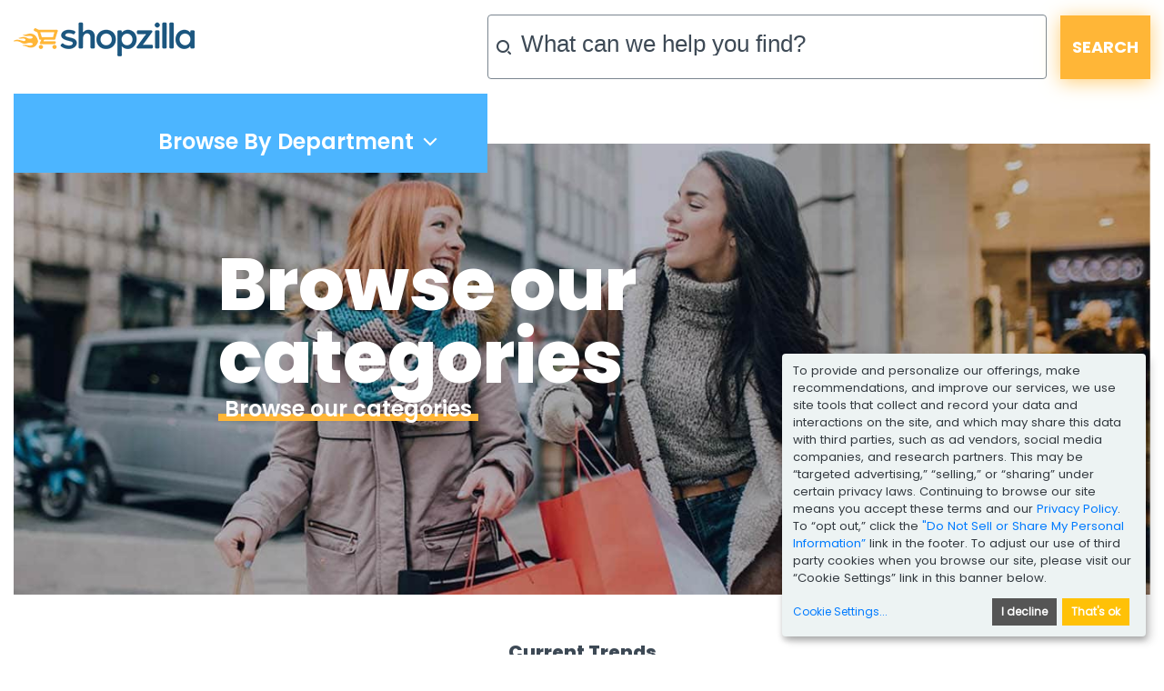

--- FILE ---
content_type: text/html;charset=UTF-8
request_url: https://www.shopzilla.com/
body_size: 43580
content:
<!DOCTYPE html>
<html class="no-js" lang="en">
	<head>
		<meta name="ROBOTS" content="NOODP" />
		<meta charset="UTF-8" />
		<meta name="google-site-verification" content="3QgPlWMwzEXEA3G53FwEd50H-nhneEJadCS2ybcD-vc" />
		<meta name="msvalidate.01" content="CE49B9D6ABC2F427EACE0DD363DF4C26" />
		<meta name="viewport" content="width=device-width, initial-scale=1, shrink-to-fit=no" />
		<meta http-equiv="Cache-Control" content="stale-while-revalidate=604800" />
		<meta http-equiv="Cache-Control" content="max-age=86400" />
		<title>Check online store ratings and save money with deals at Shopzilla</title>
		<link rel="preload" onload="this.onload=null;this.rel='stylesheet'" type="text/css" as="style" crossorigin="anonymous" href="/static/html5/css/brand/sz/fonts-redesign.css" />
		<noscript><link rel="stylesheet" href="/static/html5/css/brand/sz/fonts-redesign.css" /></noscript>
		
			<link rel="stylesheet" type="text/css" href="/static/html5/css/brand/sz/sz-home.css" />
		
		
		
		<script type="text/javascript" src="/static/html5/js/common/respond-min.js"> </script>
		<script type="text/javascript" src="/static/atlas/js/lib/modernizr.js"> </script>
		<link id="respond-proxy" rel="respond-proxy" href="/static/html5/respond-proxy.html" />
		<link href="/static/html5/img/common/respond.proxy.gif" id="respond-redirect" rel="respond-redirect" />
		<link rel="shortcut icon" href="/static/br2/images/shopzilla.ico" />
		
	</head>

	<body class="sz_us shopzilla hp">
		<div id="overlay"> </div>
		
		<div class="container" style="max-width: 1361px">
			<header>
				<div class="row no-gutters">
					<div class="col-2 d-md-none mt-md-4 mt-sm-3 mt-2">
						<a href="#nav_dropdown" class="nav-hamburger" data-toggle="collapse" data-target="#nav_dropdown" aria-expanded="false" aria-controls="nav_dropdown"> </a>
					</div>

					<div class="col-10 col-md-5 mt-md-4 mt-sm-3 mt-2 text-right text-md-left">
						<h1><a href="/"> </a></h1>
					</div>
					<div class="col-md-7 my-md-3 my-1">
						<form class="form-inline flex-nowrap justify-content-end" name="sf" id="header_search" method="get" action="/classify" accept-charset="UTF-8">
							<input class="form-control" name="keyword" type="search" placeholder="What can we help you find?" />
							<input class="button" type="submit" value="SEARCH" />
							<input name="search_box" value="1" type="hidden" />
							<input name="cat_id" value="1" type="hidden" />
							<input name="sfsk" value="0" type="hidden" />
						</form>
					</div>
				</div>
			</header>
			<div id="navigationBar" class="row no-gutters mb-md-3 mb-sm-2 mb-1">
				
			
            

			<div class="col-md-5">
				<ul class="nav h-100 d-none d-md-block">
					<li class="shop_dpt" data-toggle="collapse" data-target="#nav_dropdown" aria-expanded="false" aria-controls="nav_dropdown">
						<p class="first-p">Browse By Department</p>
						<p class="second-p" />
					</li>
				</ul>

				<div id="nav_dropdown" class="collapse w-100 p-3 p-sm-0">
					<div class="button-container d-md-none pr-3">
						<button type="button" class="close c-custom" aria-label="Close" data-toggle="collapse" data-target="#nav_dropdown" aria-expanded="false" aria-controls="nav_dropdown">
							<span aria-hidden="true">&times;</span>
						</button>
					</div>
					<div id="accordion" class="pl-0 pl-sm-3 pb-3" data-touch="true">

						<div class="card my-3">
							
							
							<div id="heading1">
								<h6 class="mb-0">
									<div class="row">
										
											<a class="text-nowrap col-8 col-sm-7 col-md-9" href="#" data-toggle="collapse" aria-expanded="false" data-target="#collapse1" aria-controls="#collapse1">
												<div class="submenulink">Home &amp; Garden</div>
											</a>
										

										

										<a class="font-weight-bold col-4 col-sm-5 col-md-2" href="https://www.shopzilla.com/home_garden/browse">
											<div class="submenulink arrow"> > </div>
											<!--<div class="d-none d-md-block col-md-1"></div>-->
										</a>

									</div>
								</h6>
							</div>

							<div class="collapse" aria-labelledby="heading1" data-parent="#accordion" id="collapse1">
								<div class="card-body">
									<ul>
										<li>
											<a href="https://www.shopzilla.com/furniture/browse">Furniture</a>
										</li><li>
											<a href="https://www.shopzilla.com/outdoorfurniture/browse">Outdoor Furniture</a>
										</li><li>
											<a href="https://www.shopzilla.com/bedding/browse">Bedding</a>
										</li><li>
											<a href="https://www.shopzilla.com/homedecor1/browse">Home Decor</a>
										</li><li>
											<a href="https://www.shopzilla.com/windowtreatments/browse">Window Treatments</a>
										</li>
									</ul>
								</div>
							</div>
						</div><div class="card my-3">
							
							
							<div id="heading1">
								<h6 class="mb-0">
									<div class="row">
										
											<a class="text-nowrap col-8 col-sm-7 col-md-9" href="#" data-toggle="collapse" aria-expanded="false" data-target="#collapse2" aria-controls="#collapse2">
												<div class="submenulink">Electronics</div>
											</a>
										

										

										<a class="font-weight-bold col-4 col-sm-5 col-md-2" href="https://www.shopzilla.com/electronics/browse">
											<div class="submenulink arrow"> > </div>
											<!--<div class="d-none d-md-block col-md-1"></div>-->
										</a>

									</div>
								</h6>
							</div>

							<div class="collapse" aria-labelledby="heading1" data-parent="#accordion" id="collapse2">
								<div class="card-body">
									<ul>
										<li>
											<a href="https://www.shopzilla.com/tv/browse">TVs</a>
										</li><li>
											<a href="https://www.shopzilla.com/cellphones/products">Cell Phones</a>
										</li><li>
											<a href="https://www.shopzilla.com/blue-ray-disc-players/browse">Blu-Ray Disc Players</a>
										</li><li>
											<a href="https://www.shopzilla.com/gps/browse">GPS</a>
										</li><li>
											<a href="https://www.shopzilla.com/camcorders/browse">Camcorders</a>
										</li>
									</ul>
								</div>
							</div>
						</div><div class="card my-3">
							
							
							<div id="heading1">
								<h6 class="mb-0">
									<div class="row">
										
											<a class="text-nowrap col-8 col-sm-7 col-md-9" href="#" data-toggle="collapse" aria-expanded="false" data-target="#collapse3" aria-controls="#collapse3">
												<div class="submenulink">Health &amp; Beauty Supplies</div>
											</a>
										

										

										<a class="font-weight-bold col-4 col-sm-5 col-md-2" href="https://www.shopzilla.com/health_beautysupplies/browse">
											<div class="submenulink arrow"> > </div>
											<!--<div class="d-none d-md-block col-md-1"></div>-->
										</a>

									</div>
								</h6>
							</div>

							<div class="collapse" aria-labelledby="heading1" data-parent="#accordion" id="collapse3">
								<div class="card-body">
									<ul>
										<li>
											<a href="https://www.shopzilla.com/perfumeandcologne/browse">Perfume and Cologne</a>
										</li><li>
											<a href="https://www.shopzilla.com/skincareproducts/browse">Skin Care Products</a>
										</li><li>
											<a href="https://www.shopzilla.com/cosmetics/browse">Cosmetics</a>
										</li><li>
											<a href="https://www.shopzilla.com/fitnessequipment/browse">Fitness Equipment</a>
										</li><li>
											<a href="https://www.shopzilla.com/childrenshealthcare/browse">Children's Healthcare</a>
										</li>
									</ul>
								</div>
							</div>
						</div><div class="card my-3">
							
							
							<div id="heading1">
								<h6 class="mb-0">
									<div class="row">
										
											<a class="text-nowrap col-8 col-sm-7 col-md-9" href="#" data-toggle="collapse" aria-expanded="false" data-target="#collapse4" aria-controls="#collapse4">
												<div class="submenulink">Clothing &amp; Accessories</div>
											</a>
										

										

										<a class="font-weight-bold col-4 col-sm-5 col-md-2" href="https://www.shopzilla.com/clothing_accessories/browse">
											<div class="submenulink arrow"> > </div>
											<!--<div class="d-none d-md-block col-md-1"></div>-->
										</a>

									</div>
								</h6>
							</div>

							<div class="collapse" aria-labelledby="heading1" data-parent="#accordion" id="collapse4">
								<div class="card-body">
									<ul>
										<li>
											<a href="https://www.shopzilla.com/womensclothing/browse">Women's Clothing</a>
										</li><li>
											<a href="https://www.shopzilla.com/mensclothing/browse">Men's Clothing</a>
										</li><li>
											<a href="https://www.shopzilla.com/womensshoes/browse">Women's Shoes</a>
										</li><li>
											<a href="https://www.shopzilla.com/mensshoes/browse">Men's Shoes</a>
										</li><li>
											<a href="https://www.shopzilla.com/handbags_luggage/browse">Handbags &amp; Luggage</a>
										</li>
									</ul>
								</div>
							</div>
						</div><div class="card my-3">
							
							
							<div id="heading1">
								<h6 class="mb-0">
									<div class="row">
										
											<a class="text-nowrap col-8 col-sm-7 col-md-9" href="#" data-toggle="collapse" aria-expanded="false" data-target="#collapse5" aria-controls="#collapse5">
												<div class="submenulink">Computers &amp; Software</div>
											</a>
										

										

										<a class="font-weight-bold col-4 col-sm-5 col-md-2" href="https://www.shopzilla.com/computers_software/browse">
											<div class="submenulink arrow"> > </div>
											<!--<div class="d-none d-md-block col-md-1"></div>-->
										</a>

									</div>
								</h6>
							</div>

							<div class="collapse" aria-labelledby="heading1" data-parent="#accordion" id="collapse5">
								<div class="card-body">
									<ul>
										<li>
											<a href="https://www.shopzilla.com/laptopcomputers/browse">Laptop Computers</a>
										</li><li>
											<a href="https://www.shopzilla.com/digitalcameras/browse">Digital Cameras</a>
										</li><li>
											<a href="https://www.shopzilla.com/printers/browse">Printers</a>
										</li><li>
											<a href="https://www.shopzilla.com/inktoner_inkjetcartridges/browse">Ink,toner &amp; Inkjet Cartridges</a>
										</li><li>
											<a href="https://www.shopzilla.com/headsets_microphones/browse">Headsets &amp; Microphones</a>
										</li>
									</ul>
								</div>
							</div>
						</div><div class="card my-3">
							
							
							<div id="heading1">
								<h6 class="mb-0">
									<div class="row">
										
											<a class="text-nowrap col-8 col-sm-7 col-md-9" href="#" data-toggle="collapse" aria-expanded="false" data-target="#collapse6" aria-controls="#collapse6">
												<div class="submenulink">Sports Equipment &amp; Outdoor Gear</div>
											</a>
										

										

										<a class="font-weight-bold col-4 col-sm-5 col-md-2" href="https://www.shopzilla.com/sportsequipment_outdoorgear/browse">
											<div class="submenulink arrow"> > </div>
											<!--<div class="d-none d-md-block col-md-1"></div>-->
										</a>

									</div>
								</h6>
							</div>

							<div class="collapse" aria-labelledby="heading1" data-parent="#accordion" id="collapse6">
								<div class="card-body">
									<ul>
										<li>
											<a href="https://www.shopzilla.com/golfgifts_equipment/browse">Golf Gifts &amp; Equipment</a>
										</li><li>
											<a href="https://www.shopzilla.com/swimming-pools-spas/browse">Swimming Pools &amp; Jacuzzis</a>
										</li><li>
											<a href="https://www.shopzilla.com/camping_hikinggear/browse">Camping &amp; Hiking Gear</a>
										</li><li>
											<a href="https://www.shopzilla.com/bicycles_equipment/browse">Bicycles &amp; Equipment</a>
										</li><li>
											<a href="https://www.shopzilla.com/fitnessequipment/browse">Fitness Equipment</a>
										</li>
									</ul>
								</div>
							</div>
						</div><div class="card my-3">
							
							
							<div id="heading1">
								<h6 class="mb-0">
									<div class="row">
										
											<a class="text-nowrap col-8 col-sm-7 col-md-9" href="#" data-toggle="collapse" aria-expanded="false" data-target="#collapse7" aria-controls="#collapse7">
												<div class="submenulink">Appliances</div>
											</a>
										

										

										<a class="font-weight-bold col-4 col-sm-5 col-md-2" href="https://www.shopzilla.com/appliances/browse">
											<div class="submenulink arrow"> > </div>
											<!--<div class="d-none d-md-block col-md-1"></div>-->
										</a>

									</div>
								</h6>
							</div>

							<div class="collapse" aria-labelledby="heading1" data-parent="#accordion" id="collapse7">
								<div class="card-body">
									<ul>
										<li>
											<a href="https://www.shopzilla.com/coffeemakers/browse">Coffee Makers</a>
										</li><li>
											<a href="https://www.shopzilla.com/fans/browse">Fans</a>
										</li><li>
											<a href="https://www.shopzilla.com/mixers/browse">Mixers</a>
										</li><li>
											<a href="https://www.shopzilla.com/microwaveovens/browse">Microwave Ovens</a>
										</li><li>
											<a href="https://www.shopzilla.com/refrigerators/browse">Refrigerators</a>
										</li>
									</ul>
								</div>
							</div>
						</div><div class="card my-3">
							
							
							<div id="heading1">
								<h6 class="mb-0">
									<div class="row">
										
											<a class="text-nowrap col-8 col-sm-7 col-md-9" href="#" data-toggle="collapse" aria-expanded="false" data-target="#collapse8" aria-controls="#collapse8">
												<div class="submenulink">Jewellery &amp; Watches</div>
											</a>
										

										

										<a class="font-weight-bold col-4 col-sm-5 col-md-2" href="https://www.shopzilla.com/jewelry_watches/browse">
											<div class="submenulink arrow"> > </div>
											<!--<div class="d-none d-md-block col-md-1"></div>-->
										</a>

									</div>
								</h6>
							</div>

							<div class="collapse" aria-labelledby="heading1" data-parent="#accordion" id="collapse8">
								<div class="card-body">
									<ul>
										<li>
											<a href="https://www.shopzilla.com/necklacespendants/browse">Necklaces &amp; Pendants</a>
										</li><li>
											<a href="https://www.shopzilla.com/rings/browse">Rings</a>
										</li><li>
											<a href="https://www.shopzilla.com/watches/browse">Watches</a>
										</li><li>
											<a href="https://www.shopzilla.com/earrings/browse">Earrings</a>
										</li><li>
											<a href="https://www.shopzilla.com/bracelets/browse">Bracelets</a>
										</li>
									</ul>
								</div>
							</div>
						</div><div class="card my-3">
							
							
							<div id="heading1">
								<h6 class="mb-0">
									<div class="row">
										
											<a class="text-nowrap col-8 col-sm-7 col-md-9" href="#" data-toggle="collapse" aria-expanded="false" data-target="#collapse9" aria-controls="#collapse9">
												<div class="submenulink">Office Supplies</div>
											</a>
										

										

										<a class="font-weight-bold col-4 col-sm-5 col-md-2" href="https://www.shopzilla.com/officesupplies/browse">
											<div class="submenulink arrow"> > </div>
											<!--<div class="d-none d-md-block col-md-1"></div>-->
										</a>

									</div>
								</h6>
							</div>

							<div class="collapse" aria-labelledby="heading1" data-parent="#accordion" id="collapse9">
								<div class="card-body">
									<ul>
										<li>
											<a href="https://www.shopzilla.com/calculators1/browse">Calculators</a>
										</li><li>
											<a href="https://www.shopzilla.com/calendarsorganizers_planners/browse">Calendars, Organizers &amp; Planners</a>
										</li><li>
											<a href="https://www.shopzilla.com/officebasics/browse">Office Basics</a>
										</li><li>
											<a href="https://www.shopzilla.com/printers/browse">Printers</a>
										</li><li>
											<a href="https://www.shopzilla.com/pens/browse">Pens</a>
										</li>
									</ul>
								</div>
							</div>
						</div><div class="card my-3">
							
							
							<div id="heading1">
								<h6 class="mb-0">
									<div class="row">
										
											<a class="text-nowrap col-8 col-sm-7 col-md-9" href="#" data-toggle="collapse" aria-expanded="false" data-target="#collapse10" aria-controls="#collapse10">
												<div class="submenulink">Babies &amp; Kids</div>
											</a>
										

										

										<a class="font-weight-bold col-4 col-sm-5 col-md-2" href="https://www.shopzilla.com/babies_kids/browse">
											<div class="submenulink arrow"> > </div>
											<!--<div class="d-none d-md-block col-md-1"></div>-->
										</a>

									</div>
								</h6>
							</div>

							<div class="collapse" aria-labelledby="heading1" data-parent="#accordion" id="collapse10">
								<div class="card-body">
									<ul>
										<li>
											<a href="https://www.shopzilla.com/baby-kids-sleepwear/browse">Baby &amp; Kids' Sleepwear</a>
										</li><li>
											<a href="https://www.shopzilla.com/baby-kids-shoes/browse">Baby &amp; Kids' Shoes</a>
										</li><li>
											<a href="https://www.shopzilla.com/baby-bedding/browse">Baby &amp; Kids' Bedding</a>
										</li><li>
											<a href="https://www.shopzilla.com/baby-kids-clothes/browse">Baby &amp; Kids' Clothes</a>
										</li><li>
											<a href="https://www.shopzilla.com/babygear/browse">Baby Gear</a>
										</li>
									</ul>
								</div>
							</div>
						</div><div class="card my-3">
							
							
							<div id="heading1">
								<h6 class="mb-0">
									<div class="row">
										
											<a class="text-nowrap col-8 col-sm-7 col-md-9" href="#" data-toggle="collapse" aria-expanded="false" data-target="#collapse11" aria-controls="#collapse11">
												<div class="submenulink">More Departments</div>
											</a>
										

										

										<a class="font-weight-bold col-4 col-sm-5 col-md-2" href="">
											<div class="submenulink arrow"> > </div>
											<!--<div class="d-none d-md-block col-md-1"></div>-->
										</a>

									</div>
								</h6>
							</div>

							<div class="collapse" aria-labelledby="heading1" data-parent="#accordion" id="collapse11">
								<div class="card-body">
									<ul>
										<li>
											<a href="https://www.shopzilla.com/toys_games/browse">Toys &amp; Games</a>
										</li><li>
											<a href="https://www.shopzilla.com/musicalinstruments_accessories/browse">Musical Instruments &amp; Accessories</a>
										</li><li>
											<a href="https://www.shopzilla.com/giftsflowers_food/browse">Gifts, Flowers and Food</a>
										</li><li>
											<a href="https://www.shopzilla.com/videogames/browse">VideoGames &amp; Consoles</a>
										</li><li>
											<a href="https://www.shopzilla.com/petsupplies/browse">Pet Supplies</a>
										</li>
									</ul>
								</div>
							</div>
						</div>
					</div>
				</div>
			</div>
		
			</div>

			<div id="Jumbotron" class="row no-gutters">
				<div class="col-12 h-100 h-md-50">
					<article class="teaserPod">
        
        <a href="/womensclothing/browse/">
            <img class="img-fluid" alt="women shopping" src="/static/html5/img/jumbotron/sz/de/slide-a-xl.jpg" srcset="/static/html5/img/jumbotron/sz/de/slide-a-s.jpg 576w, /static/html5/img/jumbotron/sz/de/slide-a-m.jpg 720w, /static/html5/img/jumbotron/sz/de/slide-a-l.jpg 992w, /static/html5/img/jumbotron/sz/de/slide-a-xl.jpg 1200w" />
            <span class="img-headline">
                <span class="text-nowrap">Browse</span>
                <span class="text-nowrap">our</span>
                <span>categories</span>
                <span class="img-subheadline">Browse our categories</span>
            </span>
        </a>
    </article>
				</div>
			</div>

			<div class="row">
				<div class="container-fluid mt-1 mt-sm-5">
							
				<div data-ride="carousel" data-type="multi" data-interval="5000" data-touch="true" id="carouseltop" class="featuredItemsPod top carousel slide">
				
				
					 
					
						<span>
							<h2><span>Current Trends</span></h2>
						</span>
						 
					
						
						 
					
						
						 
					
					
						 
						<div class="carousel-inner row w-100 mx-auto" role="listbox">
							
								
									 
									
									
										 
										 
									
									<div class="carousel-item col-6 col-sm-6 col-md-4 col-lg-3 active">
										<figure>
											<a href="/hiking-backpacks/products/">
												<img width="250px;" height="250px;" loading="lazy" class="img-fluid mx-auto d-block" src="https://s1.cnnx.io/s2static/gb/sz/common/hp/featureditems/backpackn_45716053.jpg" alt="Hiking backpacks" />
											</a>
										</figure>
										<figcaption class="text-center">
											<a href="/hiking-backpacks/products/">Hiking backpacks</a>
											
										</figcaption>
									</div>
								
									 
									
										 
									
									
									<div class="carousel-item col-6 col-sm-6 col-md-4 col-lg-3">
										<figure>
											<a href="/mensshoes/casual-shoes/products/">
												<img width="250px;" height="250px;" loading="lazy" class="img-fluid mx-auto d-block" src="https://s1.cnnx.io/s2static/gb/sz/common/hp/featureditems/mens_shoesn_111014056.jpg" alt="Casual shoes" />
											</a>
										</figure>
										<figcaption class="text-center">
											<a href="/mensshoes/casual-shoes/products/">Casual shoes</a>
											
										</figcaption>
									</div>
								
									 
									
										 
									
									
									<div class="carousel-item col-6 col-sm-6 col-md-4 col-lg-3">
										<figure>
											<a href="/denim-jackets/products/">
												<img width="250px;" height="250px;" loading="lazy" class="img-fluid mx-auto d-block" src="https://s1.cnnx.io/s2static/gb/sz/common/hp/featureditems/womens_jacketsn_219985443.jpg" alt="Denim jackets" />
											</a>
										</figure>
										<figcaption class="text-center">
											<a href="/denim-jackets/products/">Denim jackets</a>
											
										</figcaption>
									</div>
								
									 
									
										 
									
									
									<div class="carousel-item col-6 col-sm-6 col-md-4 col-lg-3">
										<figure>
											<a href="/hats/products/">
												<img width="250px;" height="250px;" loading="lazy" class="img-fluid mx-auto d-block" src="https://s1.cnnx.io/s2static/gb/sz/common/hp/featureditems/hatsn_74771483.jpg" alt="Hats" />
											</a>
										</figure>
										<figcaption class="text-center">
											<a href="/hats/products/">Hats</a>
											
										</figcaption>
									</div>
								
									 
									
										 
									
									
									<div class="carousel-item col-6 col-sm-6 col-md-4 col-lg-3">
										<figure>
											<a href="/jeans/products/">
												<img width="250px;" height="250px;" loading="lazy" class="img-fluid mx-auto d-block" src="https://s1.cnnx.io/s2static/gb/sz/common/hp/featureditems/jeansn_134512178.jpg" alt="Jeans" />
											</a>
										</figure>
										<figcaption class="text-center">
											<a href="/jeans/products/">Jeans</a>
											
										</figcaption>
									</div>
								
							
								
									 
									
										 
									
									
									<div class="carousel-item col-6 col-sm-6 col-md-4 col-lg-3">
										<figure>
											<a href="/hi-fi-speakers/products/">
												<img width="250px;" height="250px;" loading="lazy" class="img-fluid mx-auto d-block" src="https://s1.cnnx.io/s2static/gb/sz/common/hp/featureditems/speakers_64476133.jpg" alt="Hi-Fi speakers" />
											</a>
										</figure>
										<figcaption class="text-center">
											<a href="/hi-fi-speakers/products/">Hi-Fi speakers</a>
											
										</figcaption>
									</div>
								
									 
									
										 
									
									
									<div class="carousel-item col-6 col-sm-6 col-md-4 col-lg-3">
										<figure>
											<a href="/watches/men/att/256143-266316/more/">
												<img width="250px;" height="250px;" loading="lazy" class="img-fluid mx-auto d-block" src="https://s1.cnnx.io/s2static/gb/sz/common/hp/featureditems/mens_watchesn_232153651.jpg" alt="Men's watches" />
											</a>
										</figure>
										<figcaption class="text-center">
											<a href="/watches/men/att/256143-266316/more/">Men's watches</a>
											
										</figcaption>
									</div>
								
									 
									
										 
									
									
									<div class="carousel-item col-6 col-sm-6 col-md-4 col-lg-3">
										<figure>
											<a href="/sunglasses/products/">
												<img width="250px;" height="250px;" loading="lazy" class="img-fluid mx-auto d-block" src="https://s1.cnnx.io/s2static/gb/sz/common/hp/featureditems/sunglassesn_98520569.jpg" alt="Sunglasses" />
											</a>
										</figure>
										<figcaption class="text-center">
											<a href="/sunglasses/products/">Sunglasses</a>
											
										</figcaption>
									</div>
								
									 
									
										 
									
									
									<div class="carousel-item col-6 col-sm-6 col-md-4 col-lg-3">
										<figure>
											<a href="/flat-screen-tv/products/">
												<img width="250px;" height="250px;" loading="lazy" class="img-fluid mx-auto d-block" src="https://s1.cnnx.io/s2static/gb/sz/common/hp/featureditems/tvsn_125444063.jpg" alt="Flat Screen TV" />
											</a>
										</figure>
										<figcaption class="text-center">
											<a href="/flat-screen-tv/products/">Flat Screen TV</a>
											
										</figcaption>
									</div>
								
									 
									
										 
									
									
									<div class="carousel-item col-6 col-sm-6 col-md-4 col-lg-3">
										<figure>
											<a href="/digital-cameras/products/">
												<img width="250px;" height="250px;" loading="lazy" class="img-fluid mx-auto d-block" src="https://s1.cnnx.io/s2static/gb/sz/common/hp/featureditems/digital_camera_52453293.jpg" alt="Digital cameras" />
											</a>
										</figure>
										<figcaption class="text-center">
											<a href="/digital-cameras/products/">Digital cameras</a>
											
										</figcaption>
									</div>
								
							
								
									 
									
										 
									
									
									<div class="carousel-item col-6 col-sm-6 col-md-4 col-lg-3">
										<figure>
											<a href="/earrings/browse/">
												<img width="250px;" height="250px;" loading="lazy" class="img-fluid mx-auto d-block" src="https://s1.cnnx.io/s2static/gb/sz/common/hp/featureditems/womens_jewelryn_189540928.jpg" alt="Earrings" />
											</a>
										</figure>
										<figcaption class="text-center">
											<a href="/earrings/browse/">Earrings</a>
											
										</figcaption>
									</div>
								
									 
									
										 
									
									
									<div class="carousel-item col-6 col-sm-6 col-md-4 col-lg-3">
										<figure>
											<a href="sunglasses/womens-shades/products/">
												<img width="250px;" height="250px;" loading="lazy" class="img-fluid mx-auto d-block" src="https://s1.cnnx.io/s2static/gb/sz/common/hp/featureditems/sunglassesn_114516402.jpg" alt="Women's shades" />
											</a>
										</figure>
										<figcaption class="text-center">
											<a href="sunglasses/womens-shades/products/">Women's shades</a>
											
										</figcaption>
									</div>
								
									 
									
										 
									
									
									<div class="carousel-item col-6 col-sm-6 col-md-4 col-lg-3">
										<figure>
											<a href="/watches/women/att/256143-255350/more/">
												<img width="250px;" height="250px;" loading="lazy" class="img-fluid mx-auto d-block" src="https://s1.cnnx.io/s2static/gb/sz/common/hp/featureditems/womens_jewelryn_46457616.jpg" alt="Women's watches" />
											</a>
										</figure>
										<figcaption class="text-center">
											<a href="/watches/women/att/256143-255350/more/">Women's watches</a>
											
										</figcaption>
									</div>
								
									 
									
										 
									
									
									<div class="carousel-item col-6 col-sm-6 col-md-4 col-lg-3">
										<figure>
											<a href="/backpacks/products/">
												<img width="250px;" height="250px;" loading="lazy" class="img-fluid mx-auto d-block" src="https://s1.cnnx.io/s2static/gb/sz/common/hp/featureditems/backpackn_80346989.jpg" alt="Backpacks" />
											</a>
										</figure>
										<figcaption class="text-center">
											<a href="/backpacks/products/">Backpacks</a>
											
										</figcaption>
									</div>
								
									 
									
										 
									
									
									<div class="carousel-item col-6 col-sm-6 col-md-4 col-lg-3">
										<figure>
											<a href="/necklaces/products/">
												<img width="250px;" height="250px;" loading="lazy" class="img-fluid mx-auto d-block" src="https://s1.cnnx.io/s2static/gb/sz/common/hp/featureditems/womens_jewelryn_239505901.jpg" alt="Necklaces" />
											</a>
										</figure>
										<figcaption class="text-center">
											<a href="/necklaces/products/">Necklaces</a>
											
										</figcaption>
									</div>
								
							
						</div>
					

					<!-- Controls -->
						<a class="carousel-control-prev" role="button" data-slide="prev" href="#carouseltop">
							<span class="carousel-control-prev-icon" aria-hidden="true" />
							<span class="sr-only">Previous</span>
						</a>
						<a class="carousel-control-next" role="button" data-slide="next" href="#carouseltop">
							<span class="carousel-control-next-icon" aria-hidden="true" />
							<span class="sr-only">Next</span>
						</a>
				</div>
		
				</div>
			</div>

			<div class="row">
				<div class="container-fluid mt-1 mt-sm-5">
							
				<div data-ride="carousel" data-type="multi" data-interval="5000" data-touch="true" id="carouselbottom" class="featuredItemsPod bottom carousel slide">
				
				
					 
					
						<span>
							<h2><span>Improve your home</span></h2>
						</span>
						 
					
						
						 
					
					
						 
						<div class="carousel-inner row w-100 mx-auto" role="listbox">
							
								
									 
									
									
										 
										 
									
									<div class="carousel-item col-6 col-sm-6 col-md-4 col-lg-3 active">
										<figure>
											<a href="/blenders/products/">
												<img width="250px;" height="250px;" loading="lazy" class="img-fluid mx-auto d-block" src="https://s1.cnnx.io/s2static/gb/sz/common/hp/featureditems/appliencies_99749270.jpg" alt="Blenders" />
											</a>
										</figure>
										<figcaption class="text-center">
											<a href="/blenders/products/">Blenders</a>
											
										</figcaption>
									</div>
								
									 
									
										 
									
									
									<div class="carousel-item col-6 col-sm-6 col-md-4 col-lg-3">
										<figure>
											<a href="/fridges/products/">
												<img width="250px;" height="250px;" loading="lazy" class="img-fluid mx-auto d-block" src="https://s1.cnnx.io/s2static/gb/sz/common/hp/featureditems/appliencies_195865341.jpg" alt="Fridges" />
											</a>
										</figure>
										<figcaption class="text-center">
											<a href="/fridges/products/">Fridges</a>
											
										</figcaption>
									</div>
								
									 
									
										 
									
									
									<div class="carousel-item col-6 col-sm-6 col-md-4 col-lg-3">
										<figure>
											<a href="/towels/products/">
												<img width="250px;" height="250px;" loading="lazy" class="img-fluid mx-auto d-block" src="https://s1.cnnx.io/s2static/gb/sz/common/hp/featureditems/bed_and_bath_112514357.jpg" alt="Towels" />
											</a>
										</figure>
										<figcaption class="text-center">
											<a href="/towels/products/">Towels</a>
											
										</figcaption>
									</div>
								
									 
									
										 
									
									
									<div class="carousel-item col-6 col-sm-6 col-md-4 col-lg-3">
										<figure>
											<a href="/lamps/products/">
												<img width="250px;" height="250px;" loading="lazy" class="img-fluid mx-auto d-block" src="https://s1.cnnx.io/s2static/gb/sz/common/hp/featureditems/lamp_235950355.jpg" alt="Lamps" />
											</a>
										</figure>
										<figcaption class="text-center">
											<a href="/lamps/products/">Lamps</a>
											
										</figcaption>
									</div>
								
									 
									
										 
									
									
									<div class="carousel-item col-6 col-sm-6 col-md-4 col-lg-3">
										<figure>
											<a href="/office-chairs/products/">
												<img width="250px;" height="250px;" loading="lazy" class="img-fluid mx-auto d-block" src="https://s1.cnnx.io/s2static/gb/sz/common/hp/featureditems/chairs_97935571.jpg" alt="Office chairs" />
											</a>
										</figure>
										<figcaption class="text-center">
											<a href="/office-chairs/products/">Office chairs</a>
											
										</figcaption>
									</div>
								
									 
									
										 
									
									
									<div class="carousel-item col-6 col-sm-6 col-md-4 col-lg-3">
										<figure>
											<a href="/night-stands/products/">
												<img width="250px;" height="250px;" loading="lazy" class="img-fluid mx-auto d-block" src="https://s1.cnnx.io/s2static/gb/sz/common/hp/featureditems/nightstand_245386065.jpg" alt="Night stands" />
											</a>
										</figure>
										<figcaption class="text-center">
											<a href="/night-stands/products/">Night stands</a>
											
										</figcaption>
									</div>
								
							
								
									 
									
										 
									
									
									<div class="carousel-item col-6 col-sm-6 col-md-4 col-lg-3">
										<figure>
											<a href="/wheelbarrows/products/">
												<img width="250px;" height="250px;" loading="lazy" class="img-fluid mx-auto d-block" src="https://s1.cnnx.io/s2static/gb/sz/common/hp/featureditems/gardening_planters_159441737.jpg" alt="wheelbarrows" />
											</a>
										</figure>
										<figcaption class="text-center">
											<a href="/wheelbarrows/products/">wheelbarrows</a>
											
										</figcaption>
									</div>
								
									 
									
										 
									
									
									<div class="carousel-item col-6 col-sm-6 col-md-4 col-lg-3">
										<figure>
											<a href="/grills/products/">
												<img width="250px;" height="250px;" loading="lazy" class="img-fluid mx-auto d-block" src="https://s1.cnnx.io/s2static/gb/sz/common/hp/featureditems/grill_109617974.jpg" alt="Grills" />
											</a>
										</figure>
										<figcaption class="text-center">
											<a href="/grills/products/">Grills</a>
											
										</figcaption>
									</div>
								
									 
									
										 
									
									
									<div class="carousel-item col-6 col-sm-6 col-md-4 col-lg-3">
										<figure>
											<a href="/lawnmowers/products/">
												<img width="250px;" height="250px;" loading="lazy" class="img-fluid mx-auto d-block" src="https://s1.cnnx.io/s2static/gb/sz/common/hp/featureditems/lawnmower_54218148.jpg" alt="Lawnmowers" />
											</a>
										</figure>
										<figcaption class="text-center">
											<a href="/lawnmowers/products/">Lawnmowers</a>
											
										</figcaption>
									</div>
								
									 
									
										 
									
									
									<div class="carousel-item col-6 col-sm-6 col-md-4 col-lg-3">
										<figure>
											<a href="/outdoor-pizza-ovens/products/">
												<img width="250px;" height="250px;" loading="lazy" class="img-fluid mx-auto d-block" src="https://s1.cnnx.io/s2static/gb/sz/common/hp/featureditems/outdoor_fireplace_247785080.jpg" alt="Outdoor pizza ovens" />
											</a>
										</figure>
										<figcaption class="text-center">
											<a href="/outdoor-pizza-ovens/products/">Outdoor pizza ovens</a>
											
										</figcaption>
									</div>
								
									 
									
										 
									
									
									<div class="carousel-item col-6 col-sm-6 col-md-4 col-lg-3">
										<figure>
											<a href="/outdoor-lighting/products/">
												<img width="250px;" height="250px;" loading="lazy" class="img-fluid mx-auto d-block" src="https://s1.cnnx.io/s2static/gb/sz/common/hp/featureditems/outdoor_lighting_260004434.jpg" alt="Outdoor lighting" />
											</a>
										</figure>
										<figcaption class="text-center">
											<a href="/outdoor-lighting/products/">Outdoor lighting</a>
											
										</figcaption>
									</div>
								
									 
									
										 
									
									
									<div class="carousel-item col-6 col-sm-6 col-md-4 col-lg-3">
										<figure>
											<a href="/garden-lounge-chairs/products/">
												<img width="250px;" height="250px;" loading="lazy" class="img-fluid mx-auto d-block" src="https://s1.cnnx.io/s2static/gb/sz/common/hp/featureditems/outdoor_seating_218096082.jpg" alt="Garden lounge chairs" />
											</a>
										</figure>
										<figcaption class="text-center">
											<a href="/garden-lounge-chairs/products/">Garden lounge chairs</a>
											
										</figcaption>
									</div>
								
							
						</div>
					

					<!-- Controls -->
						<a class="carousel-control-prev" role="button" data-slide="prev" href="#carouselbottom">
							<span class="carousel-control-prev-icon" aria-hidden="true" />
							<span class="sr-only">Previous</span>
						</a>
						<a class="carousel-control-next" role="button" data-slide="next" href="#carouselbottom">
							<span class="carousel-control-next-icon" aria-hidden="true" />
							<span class="sr-only">Next</span>
						</a>
				</div>
		
				</div>
			</div>

			

			<div class="row m-4"><!-- adding spacing --></div>

			<!--<div metal:use-macro="here/pods/featuredSearchesCMSPod/macros/content"> </div>-->

			
				<article class="merchant_pod">
					<div>
						<a href="https://account-uk.connexity.com/ra/register" />
					</div>
				</article>
			

		</div><!-- END Wrapper -->

		
    
    
    <footer class="container-lg">
        <div id="footerWrap">
            <div class="row">
                <ul class="first col-sm-2">
                    <li>
                        <a href="https://www.shopzilla.fr">Shopzilla France</a>
                    </li>
                    <li>
                        <a href="https://www.shopzilla.de">Shopzilla Germany</a>
                    </li>
                    <li>
                        <a href="https://www.shopzilla.it">Shopzilla Italy</a>
                    </li>
                    <li>
                        <a href="https://www.shopzilla.co.uk">Shopzilla UK</a>
                    </li>
                </ul>

                <ul class="second col-sm-2">
                    <li>
                        <a rel="nofollow" target="_blank" href="https://www.bizrate.com/user-agreement">User Agreement</a>
                    </li>
                    <li>
                        <a rel="nofollow" target="_blank" href="https://connexity.com/retailers/">Merchant Listings: Learn More</a>
                    </li>
                    <li>
                        <a rel="nofollow" target="_blank" href="https://connexity.com/publishers/">Publisher Partner</a>
                    </li>
                    <li>
                        <a rel="nofollow" href="/sitemap">Shopzilla Sitemap Index</a>
                    </li>
                </ul>

                <ul class="third col-sm-2">
                    <li>
                        <a rel="nofollow" target="_blank" href="https://connexity.com/about/">About Connexity</a>
                    </li>
                    <li>
                        <a rel="nofollow" target="_blank" href="https://connexity.com/blog/news/">Connexity Press Center</a>
                    </li>
                    <li>
                        <a rel="nofollow" target="_blank" href="https://connexity.com/careers/">Careers at Connexity</a>
                    </li>
                    <li>
                        <a rel="nofollow" target="_blank" href="https://connexity.com/privacy-policy/">Privacy Policy</a>
                    </li>
                </ul>

                <ul class="fourth col-sm-4">
                    <li>
                        <a rel="nofollow" target="_blank" href="https://connexity.com/california-privacy/">US State Privacy Notice</a>
                    </li>
                    
                        <li>
                            <a target="_blank" href="https://connexity.com/accessibility/">Accessibility Statement</a>
                        </li>
                    
                    <li>
                        <a rel="nofollow" target="_blank" href="https://connexity.com/opt-out/">Ad Opt Out/Do Not Sell or Share My Personal Information</a>
                    </li>
                    <li>
                        <a class="yellow-underline" rel="nofollow" target="_blank" href="https://account.connexity.com">Merchant Login &amp; Sign Up</a>
                    </li>
                    <li>
                        <a rel="nofollow" target="_blank" href="https://www.connexity.com/cookie-policy/">Cookie Policy</a>
                    </li>
                </ul>

                <ul class="fifth col-sm-2">
                    <li class="sz-logo">
                        <img class="img-fluid" src="/static/atlas/images/home/sz/us/shopzilla_us_logo_redesign_small.png" />
                    </li>
                    <li class="sz-copyright">
                        <p>&copy; 2026 Connexity, Inc</p>
                    </li>
                </ul>
            </div>
        </div>
        

<script>(function(document, tag) { var script = document.createElement(tag); var element = document.getElementsByTagName('body')[0]; script.src = 'https://acsbap.com/apps/app/assets/js/acsb.js'; script.async = true; script.defer = true; (typeof element === 'undefined' ? document.getElementsByTagName('html')[0] : element).appendChild(script); script.onload = function() { acsbJS.init({ statementLink : '', feedbackLink : '', footerHtml : '', hideMobile : false, hideTrigger : false, language : 'en', position : 'right', leadColor : '#146ff8', triggerColor : '#000140', triggerRadius : '50%', triggerPositionX : 'right', triggerPositionY : 'bottom', triggerIcon : 'default', triggerSize : 'small', triggerOffsetX : 20, triggerOffsetY : 20, mobile : { triggerSize : 'small', triggerPositionX : 'right', triggerPositionY : 'bottom', triggerOffsetX : 0, triggerOffsetY : 0, triggerRadius : '0' } }); };}(document, 'script'));</script>


    </footer>


		




		

			<script id="bootstrap" src="/static/atlas/js/lib/require.2.3.6.min.js" data-main="/static/atlas/js/app.main.sz.home.klaro-us" data-experience="/static/atlas/js/experience/sz/home/klaro-us/main_redesign">
			</script>
		
		
    </body>
</html>